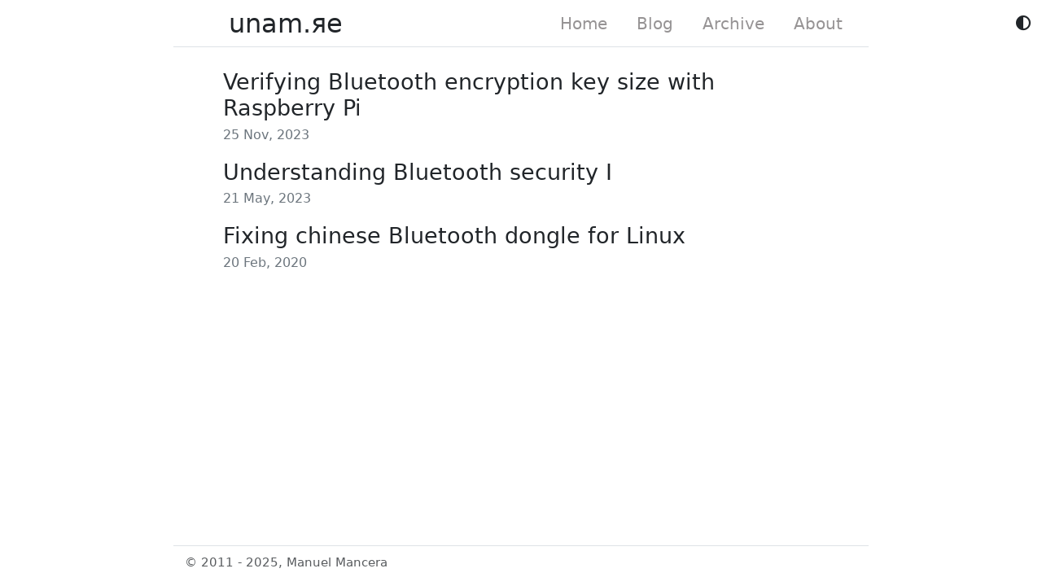

--- FILE ---
content_type: text/html; charset=utf-8
request_url: https://unam.re/tag/bluetooth/
body_size: 2547
content:

<!DOCTYPE html>
<!--
  ____          _   _               ____            _           _
 / ___|_ __ ___| |_(_) __ _ _ __   |  _ \ _ __ ___ (_) ___  ___| |_
| |  _| '__/ _ \ __| |/ _` | '_ \  | |_) | '__/ _ \| |/ _ \/ __| __|
| |_| | | |  __/ |_| | (_| | | | | |  __/| | | (_) | |  __/ (__| |_
 \____|_|  \___|\__|_|\__,_|_| |_| |_|   |_|  \___// |\___|\___|\__|
                                                 |__/
Back and front developed by myself (Manuel Mancera)
-->
<html lang="en" data-bs-theme="auto">
  <head>
    <title>Manu&#x27;s Code &amp; Hacking Port - bluetooth</title>
    <script>
      var theme = localStorage.getItem('theme');
      if (theme === 'auto') {
          theme = window.matchMedia('(prefers-color-scheme: dark)').matches ? 'dark' : 'light';
      }
      document.documentElement.setAttribute('data-bs-theme', theme);
    </script>
    
    <meta content="text/html; charset=UTF-8" http-equiv="content-type">
    <meta name="description" content="Personal blog about cybersecurity, hacking, programming and other stuff related by technologies.">
    <meta name="og:description" content="Personal blog about cybersecurity, hacking, programming and other stuff related by technologies.">
    <meta name="title" content="Manu&#x27;s Code &amp; Hacking Port - bluetooth">
    <meta name="keywords" content="Cybersecurity, Hacking, Programming, Code, Windows, Linux">
    <meta name="author" content="Manu">

    <meta name="viewport" content="width=device-width, initial-scale=1">
    <meta name="google-site-verification" content="fqgtbqrTIafYtVF79OksweFae3_kF6Osrp4gJVykF7Y" />
    <link rel="icon" type="image/x-icon" href="https://unam.re/favicon.ico"/>
    
      <link href="https://cdn.jsdelivr.net/npm/bootstrap@5.3.0-alpha1/dist/css/bootstrap.min.css" rel="stylesheet" integrity="sha384-GLhlTQ8iRABdZLl6O3oVMWSktQOp6b7In1Zl3/Jr59b6EGGoI1aFkw7cmDA6j6gD" crossorigin="anonymous">
      <link rel="stylesheet" href="https://cdn.jsdelivr.net/npm/@fortawesome/fontawesome-free@6.2.1/css/fontawesome.min.css" integrity="sha384-QYIZto+st3yW+o8+5OHfT6S482Zsvz2WfOzpFSXMF9zqeLcFV0/wlZpMtyFcZALm" crossorigin="anonymous">
      <link rel="stylesheet" href="https://cdn.jsdelivr.net/npm/@fortawesome/fontawesome-free@6.2.1/css/brands.min.css" integrity="sha384-zzq6oTpui+lGFqUViC9Wq0M0ruPnfZLT+vZoMnTIf7z5TIhLggF72ZKZD0dGWakx" crossorigin="anonymous">
      <link rel="stylesheet" href="https://cdn.jsdelivr.net/npm/@fortawesome/fontawesome-free@6.2.1/css/solid.min.css" integrity="sha384-XA4GNh8NX8EYkM7X7NCXQzS7tTEzSelPJ2gF6s+KKgR7Fcep3WAa9iKAxyYEQBqh" crossorigin="anonymous">
    
    <link rel="stylesheet" href="/static/css/gretian.css?" type="text/css">
    </head>
    <body class="d-flex flex-column h-100">
      <!-- Title & navbar -->
      <div class="container-fluid">
      <header class="row">
        <div class="col">
        </div>
        <div class="col-8 header-web d-flex flex-wrap align-items-center justify-content-center justify-content-md-between py-1 mb-4 border-bottom" aria-label="Main navigation">
        <a href="/" class="navbar-brand align-items-center col-md-3 mb-md-0 mx-5 text-body" style="font-size: 1.8rem !important;">
          unam.яe
        </a>
        <ul class="nav col-12 col-md-auto justify-content-center mb-md-0 gretian-nav">
          <li class="nav-item"><a href="/" class="nav-link underline" aria-current="page">Home</a></li>
          <li class="nav-item"><a href="/blog/" class="nav-link underline">Blog</a></li>
          <li class="nav-item"><a href="/archive/" class="nav-link underline">Archive</a></li>
          <li class="nav-item"><a href="/about/" class="nav-link underline">About</a></li>
        </ul>
      </div>
      <div class="col header-web d-flex justify-content-end">
        <button id="MenuChangeTheme" class="btn btn-link py-3 nav-link px-0 d-flex" onclick="changeTheme()" aria-label="Change theme" data-bs-theme-value="dark"><i class="fa-solid fa-circle-half-stroke"></i></button>
      </div>
      <div class="gretian-nav-mobile flex-wrap align-items-center justify-content-md-between py-1 mb-4 border-bottom">
          <button id="MenuButtonMobile" alt="Change theme" onclick="showNav()" aria-label="Menu"><i class="fas fa-bars text-body"></i></button>
                  <ul class="gretian-nav-mobile-items" id="gretian-nav-mobile-items">
                    <li style="--count: 1"><a class="underline" href="/">&nbsp;home</a></li>
                    <li style="--count: 2"><a class="underline" href="/blog/">&nbsp;blog</a></li>
                    <li style="--count: 3"><a class="underline" href="/archive/">&nbsp;archive</a></li>
                    <li style="--count: 4"><a class="underline" href="/about/">&nbsp;about</a></li>
                  </ul>
                  <div class="gretian-nav-mobile-title">
                    <h1 class="display-2"><a class="text-body" href="/">unam.яe</a></h1>
                  </div>
      </div>
      </header>
    </div>
<main class="container-md">
        <div class="row justify-content-center">
          <!-- sidebar -->
          <div class="col-sm-8">
            <!-- main -->
             <div class="row">
               <div class="col">
                 
    <div class="span-15 prepend-1 colborder">
      <article>
      
      <h2 class="blog-post-title-home">
        <a href="/blog/knob-with-raspberry-pi"> Verifying Bluetooth encryption key size with Raspberry Pi </a></h2>
        <p class="blog-post-meta"> 25 Nov, 2023 </p>
      
      <h2 class="blog-post-title-home">
        <a href="/blog/understanding-bluetooth-security-i"> Understanding Bluetooth security I </a></h2>
        <p class="blog-post-meta"> 21 May, 2023 </p>
      
      <h2 class="blog-post-title-home">
        <a href="/blog/fixing-chinese-bluetooth-dongle-linux"> Fixing chinese Bluetooth dongle for Linux </a></h2>
        <p class="blog-post-meta"> 20 Feb, 2020 </p>
      
      </article>
    </div>

               </div>
             </div>
  		    </div>
        </div>
      </main>
      <footer class="footer mt-auto">
        <div class="container-fluid">
        <div class="row justify-content-center">
          <div class="col-sm-8 pt-1 border-top">
          <p class="copyright-footer mt-1 text-muted">© 2011 - 2025, Manuel Mancera</p>
        </div>
      </footer>
      <!-- Matomo with DO NOT TRACK!!! :) -->
      <script nonce="donottrack" >
        var _paq = window._paq || [];
        /* tracker methods like "setCustomDimension" should be called before "trackPageView" */
        _paq.push(['trackPageView']);
        _paq.push(['enableLinkTracking']);
        (function() {
          var u="//dnt.unam.re/";
          _paq.push(['setTrackerUrl', u+'matomo.php']);
          _paq.push(['setSiteId', '1']);
          var d=document, g=d.createElement('script'), s=d.getElementsByTagName('script')[0];
          g.type='text/javascript'; g.async=true; g.defer=true; g.src=u+'matomo.js'; s.parentNode.insertBefore(g,s);
        })();
      </script>
      <!-- End Matomo Code -->
      <script nonce="mobile_nav">
      /* JS for mobile. Just for learn */
        const list = document.getElementById('gretian-nav-mobile-items')
        function showNav() {
          list.classList.toggle('show');
        }
    </script>
  
    <script src="https://cdn.jsdelivr.net/npm/bootstrap@5.3.0-alpha1/dist/js/bootstrap.bundle.min.js" integrity="sha384-w76AqPfDkMBDXo30jS1Sgez6pr3x5MlQ1ZAGC+nuZB+EYdgRZgiwxhTBTkF7CXvN" crossorigin="anonymous"></script>
  
  <script src="/static/js/gretian.js"></script>
   
</body>
</html>


--- FILE ---
content_type: text/css
request_url: https://unam.re/static/css/gretian.css?
body_size: 2601
content:
/* main */
html, body {
	font-size:18px;
  height: 100%;
}

.homepage {
  padding-bottom: 2%;
  padding-top: 2%;
  margin-bottom: 10%;
  border-style: ridge;
  border: 1px solid #ccc;
  background-color: var(--bs-light-bg-subtle);
  font-family: var(--bs-font-monospace);
}

.homepage p {
  margin-bottom: 0px;
}


.blog-post-index {
  margin-bottom: 20px;
  max-width: 100%;
  text-align: left;
  word-wrap: break-word;
	font-size: 16px !important;
  display: flex;
  position: relative;
}

.blog-post-index-content .read-more-btn {
  visibility: hidden;
  position: absolute;
  top: 50%;
  left: 50%;
  opacity:0;
  transition:.4s ease-in-out;
  transform: translate(-50%, -50%);
}

.blog-post-index:hover {
  cursor: pointer;
  color: var(--bs-gray-600);
}

.blog-post-index-content:hover .read-more-btn {
  opacity:1;
  visibility: visible;
  cursor: pointer;
}

.blog-post-index > a {
  text-decoration: none;
	color: var(--bs-body-color);
}

.blog-post-index > a:link {
  text-decoration: none;
	color: var(--bs-body-color);
}

.blog-post-index a:hover {
  color: var(--bs-gray-600);
  text-decoration: none;
}

.vulnerabilities {
  text-align:center;
}

.vulnerabilities a {
  text-decoration: none;
	color: var(--text-body);
}

.vulnerabilities a:link {
  text-decoration: none;
	color: var(--text-body);
}

.vulnerabilities a:hover {
  text-decoration: none;
	color: var(--bs-gray-600);
}

/* blog index */

.blog-post-body {
  position: relative;
}

/* blog things */
.blog-post {
  margin-bottom: 20px;
  max-width: 100%;
  text-align: left;
  word-wrap: break-word;
}

.blog-post img {
  max-width: 100%;
}

.blog-post-title-home {
  margin-bottom: .25rem;
  font-size: 1.5rem;
}

.blog-post-title-home a {
  text-decoration: none;
	color: var(--text-body);
}

.blog-post-title-home a:link {
  text-decoration: none;
	color: var(--text-body);
}

.blog-post-title-home a:hover {
  color: var(--bs-gray-600);
  text-decoration: none;
}

.blog-post-title {
  margin-bottom: .25rem;
  font-size: 2.5rem;
}

.blog-post-title a {
  color: var(--text-body);
}

.blog-post-title a:link {
  color: var(--text-body);
  text-decoration: none;
}

.blog-post-title a:hover {
  color: var(--bs-gray-600);
  text-decoration: none;
}

.blog-post-meta {
  color: var(--bs-gray-600);
  font-size: 0.9rem;
}

.blog-archive {
  margin-bottom: 20px;
}

.blog-share-social {
  padding-bottom: 10px;
}

.blog-share-social a {
  color: var(--bs-gray-600);
  text-decoration: none;
  font-size: 18px;
}

.blog-share-social a:hover {
  color: var(--text-body);
  text-decoration: none;
}

.blog-share-social a:link {
  text-decoration: none;
}

pre code {
	border-radius: 4px !important;
}

pre {
	box-shadow: 4px 4px 5px #282a36;
	background: #282a36;
}

.blog-comments {
  /*background-color: #eee;*/
  text-align: center;
  margin-top: 10px;
}

.blog-comments h4 {
  text-align: left;
  margin-top: 20px;
  margin-bottom: 20px;
}

.blog-comments a {
  text-align: left;
  display: inline-block;
  cursor: pointer;
  margin-top: 10px;
  margin-bottom: 10px;
}

.blog-comments button {
  text-align: right;
  margin-top: 10px;
  background-color: #6D6D6D;
  float: right;
  margin-bottom: 10px;
}

.blog-comments button:hover {
  background-color: #000;
}

.blog-comment-form {
    margin-bottom: 10px;
    margin-top: 10px;
}

.blog-comment-author {
  font-size: 12px;
  text-align: left;
}

.blog-comment-date {
  text-align: right;
  font-size: 10px;
}

.blog-comment-content {
  text-align: left;
}

/* sidebar */
.row.sticky-top {
  top: 150px;
}

.sidebar-social {
   display: flex;
   margin: 10px 0;
   justify-content: center;
}

.sidebar-social img {
  display: block;
  margin-left: auto;
  margin-right: auto;
  width: 50%;
}

.sidebar-social span {
  font-size: 15px;
  color: #969394;
  text-align: center;
  display: block;
  margin-left: auto;
  margin-right: auto;
  margin-top: 10px;
}

.sidebar-social ul {
  list-style-type: none;
  margin: 0;
}

.sidebar-social ul li {
  display: inline-block;
  margin: 0 5px;
}

.sidebar-social li a {
  font-size: 20px;
  color: #969394;
}

.sidebar-social li a:hover {
  color: #6D6D6D;
}

.gretian-nav ul {
  list-style-type: none;
}

.gretian-nav ul li {
  margin: 0 5px;
}

.gretian-nav li a {
  font-size: 20px;
  color: #969394;
}

.gretian-nav li a:hover, a:link {
  color: var(--bs-gray-600);
  text-decoration: none;
}

.gretian-nav-mobile {
  display: none;
}

.gretian-nav-mobile button {
  background:none;
  border:none;
  margin:0;
  padding:0;
  cursor: pointer;
}
.gretian-nav-mobile-items {
  display: none;
}

.underline{
  position: relative;
}

.underline::before{
  content: '';
  position: absolute;
  bottom: 0;
  right: 0;
  width: 0;
  height: 2px;
  background-color: var(--bs-gray-600);
  transition: width 0.6s cubic-bezier(0.25, 1, 0.5, 1);
}

@media (hover: hover) and (pointer: fine) {
  .underline:hover::before{
    left: 0;
    right: auto;
    width: 100%;
  }
}

/* bottom */

.copyright-footer {
  text-align:left;
	font-size: 15px;
}

/* tags */

.tags-title {
  width: auto;
  letter-spacing: 1.5px;
}

.tags {
  list-style: none;
  margin: 0;
  /*overflow: hidden;*/
  padding: 0;
  font-size: 12px;
}

.tags li {
  float: left;
}

.tag {
  background: #eee;
  /*border-radius: 3px 0 0 3px;*/
  border-radius: 20px;
  color: #6D6D6D;
  display: inline-block;
  height: 30px;
  line-height: 30px;
  padding: 0 23px 0 23px;
  position: relative;
  margin: 0 10px 10px 0;
  text-decoration: none;
  -webkit-transition: color 0.2s;
  transition: color 0.2s;
  font-size: 12px;
}

.tag::before {
  /*content: '#';*/
  height: 2px;
  left: 10px;
  position: absolute;
}

.tag::after {
  background: #fff;
  /*border-bottom: 13px solid transparent;
  border-left: 10px solid #eee;
  border-top: 13px solid transparent;*/
  /*content: '';*/
  position: absolute;
  right: 0;
  top: 0;
}

.tag:hover {
  background-color: #6D6D6D;
  color: white !important;
}

.tag:hover::after {
   border-left-color: #6D6D6D;
}

/* Pagination */
.page-link-gretian {
  color: #555 !important;
}

.page-link-gretian:hover {
  color: #555 !important;
}

.page-gretian-active .page-link {
  color: #fff;
  background-color: #bdbdbd;
}

/* Google usability */
code[class*="language-"], pre[class*="language-"]{
	font-size: 14.75px;
}

/* Modal images */
/* Style the Image Used to Trigger the Modal */
.ImagesModal {
 max-width: 100%;
 border-radius: 5px;
 cursor: zoom-in;
 transition: 0.3s;
}

.ImagesModal:hover {opacity: 0.7;}

/* The Modal (background) */
.modal-gretian {
 display: none; /* Hidden by default */
 position: fixed; /* Stay in place */
 z-index: 1; /* Sit on top */
 padding-top: 100px; /* Location of the box */
 left: 0;
 top: 0;
 width: 100%; /* Full width */
 height: 100%; /* Full height */
 overflow: auto; /* Hide scroll */
 background-color: rgb(0,0,0); /* Fallback color */
 background-color: rgba(0,0,0,0.9); /* Black w/ opacity */
}

/* Modal Content (Image) */
.modal-content-gretian {
 position: absolute;
 top: 0;
 bottom: 0;
 left: 0;
 right: 0;
 margin: auto;
 display: block;
 max-width: 80%;
}

/* Caption of Modal Image (Image Text) - Same Width as the Image */
#caption {
 margin: auto;
 display: block;
 width: 80%;
 max-width: 700px;
 text-align: center;
 color: #ccc;
 padding: 10px 0;
 height: 150px;
}

/* Add Animation - Zoom in the Modal */
.modal-content-gretian, #caption {
 animation-name: zoom;
 animation-duration: 0.6s;
}

@keyframes zoom {
 from {transform:scale(0)}
 to {transform:scale(1)}
}

/* The Close Button */
.close-gretian {
 position: absolute;
 top: 15px;
 right: 35px;
 color: var(--bs-white);
 font-size: 50px;
 font-weight: bold;
 transition: 0.3s;
}

.close-gretian:hover,
.close-gretian:focus {
 color: #bbb;
 text-decoration: none;
 cursor: pointer;
}

/* dracula.CSS */
.hljs{display:block;overflow-x:auto;padding:1em;background:#282a36}.hljs-keyword,.hljs-selector-tag,.hljs-literal,.hljs-section,.hljs-link{color:#8be9fd}.hljs-function .hljs-keyword{color:#ff79c6}.hljs,.hljs-subst{color:#f8f8f2}.hljs-string,.hljs-title,.hljs-name,.hljs-type,.hljs-attribute,.hljs-symbol,.hljs-bullet,.hljs-addition,.hljs-variable,.hljs-template-tag,.hljs-template-variable{color:#f1fa8c}.hljs-comment,.hljs-quote,.hljs-deletion,.hljs-meta{color:#6272a4}.hljs-keyword,.hljs-selector-tag,.hljs-literal,.hljs-title,.hljs-section,.hljs-doctag,.hljs-type,.hljs-name,.hljs-strong{font-weight:bold}.hljs-emphasis{font-style:italic}
/* end dracula.css */

/* 100% Image Width on Smaller Screens */
@media only screen and (max-width: 700px){

.list-group {
  display: block;
}
 .modal-content-gretian {
   width: 100%;
 }
 .sidebar {
   padding-top: 0px;
   padding-left: 0px;
 }
 .row.sticky-top {
   top: 0px;
 }

 .sidebar-social ul {
   list-style-type: none;
   text-align: center;
   padding: 0!important;
   margin: 0 auto;
 }

 .sidebar-social li a {
   font-size: 30px;
 }

 .sidebar-nav ul {
   list-style-type: none;
   text-align: center;
   padding: 0!important;
 }

 .header-mobile {
   padding-top: 0px;
   padding-left: 0px;
 }

  .sidebar-nav ul li {
    display: inline-block;
    margin: 0 5px;
  }

 .header-web {
   display: none !important;
 }

 .header-web {
   padding-top: 0px;
   padding-left: 0px;
 }

 .sidebar-nav {
   display: none !important;
 }

 .gretian-nav-mobile {
   display: flex;
   position: inherit;
   top:0;
   left:0;
   font-size: 50px;
   width: 100%;
 }

 .gretian-nav-mobile-items {
   display: none;
 }

.gretian-nav-mobile-items.show {
  display: block;
  z-index: 100;
  position: absolute;
  background-color: var(--bs-light-bg-subtle);
  padding: 5%;
  top: 60px;
  left:0;
  font-size: 20px;
  text-align: center;
  list-style: none;
  width: 100%
}

.gretian-nav-mobile-title {
  margin-left: 1rem;
	text-decoration: none;
}

 .gretian-nav-mobile-items.show ul {
   list-style-type: none;
   overflow: hidden;
   padding: 0;
   display: flex;
 }

 .gretian-nav-mobile-items.show li {
    margin-right: 0.7rem;
    padding: 0;
    border-radius: 0.3rem;
    color: var(--bs-white);
    margin: 10px 5px;
    animation-name: fadeIn;
    animation-timing-function: ease-in-out;
    animation-duration: 350ms;
    animation-delay: calc(var(--count) * 150ms);
    animation-fill-mode: both;
  }

 .gretian-nav-mobile-items.show a {
    float: none;
    text-align: left;
    color: var(--bs-gray-600);
    font-size: 25px;
  }

  .tag {
    font-size: 17px;
  }
 @keyframes fadeIn {
   0%{
     opacity: 0
   }

   100% {
     opacity: 1
   }
 }
 /* Google usability */
  code[class*="language-"], pre[class*="language-"] {
	  font-size: 17px !important;
  }

}

/* Tablets */
@media only screen
  and (min-width: 768px)
  and (max-width: 1024px) {
 .modal-content-gretian {
   width: 100%;
 }
 .sidebar {
   padding-top: 0px;
   padding-left: 0px;
 }
 .row.sticky-top {
   top: 0px;
 }

 .sidebar-social ul {
   list-style-type: none;
   text-align: center;
   padding: 0!important;
   margin: 0 auto;
   width: 50%;
 }

 .sidebar-nav ul {
   list-style-type: none;
   text-align: center;
   padding: 0!important;
 }

  .sidebar-nav ul li {
    display: inline-block;
    margin: 0 5px;
  }
}


--- FILE ---
content_type: text/javascript
request_url: https://unam.re/static/js/gretian.js
body_size: 394
content:
/*!
 * Color mode toggler for Bootstrap's docs (https://getbootstrap.com/)
 * Copyright 2011-2023 The Bootstrap Authors
 * Licensed under the Creative Commons Attribution 3.0 Unported License.
 */

(() => {
  'use strict'

  const storedTheme = localStorage.getItem('theme')

  const getPreferredTheme = () => {
    if (storedTheme) {
      return storedTheme
    }

    return window.matchMedia('(prefers-color-scheme: dark)').matches ? 'dark' : 'light'
  }

  const setTheme = function (theme) {
    if (theme === 'auto' && window.matchMedia('(prefers-color-scheme: dark)').matches) {
      document.documentElement.setAttribute('data-bs-theme', 'dark')
    } else {
      document.documentElement.setAttribute('data-bs-theme', theme)
    }
  }

  setTheme(getPreferredTheme())

  window.matchMedia('(prefers-color-scheme: dark)').addEventListener('change', () => {
    if (storedTheme !== 'light' || storedTheme !== 'dark') {
      setTheme(getPreferredTheme())
    }
  })

  window.addEventListener('DOMContentLoaded', () => {

    document.querySelectorAll('[data-bs-theme-value]')
      .forEach(toggle => {
        toggle.addEventListener('click', () => {
          const theme = toggle.getAttribute('data-bs-theme-value')
          localStorage.setItem('theme', theme)
          setTheme(theme)
        })
      })
  })
})()


function changeTheme() {
    let currentTheme = localStorage.getItem('theme');
    if (currentTheme == null){
      if (window.matchMedia('(prefers-color-scheme: light)').matches){
        currentTheme = "light";
      } else {
        currentTheme = "dark";
      }
    }
    if (currentTheme == "light") {
      document.getElementById('MenuChangeTheme').setAttribute('data-bs-theme-value', 'dark');
    } else {
      document.getElementById('MenuChangeTheme').setAttribute('data-bs-theme-value', 'light');
    }
}
